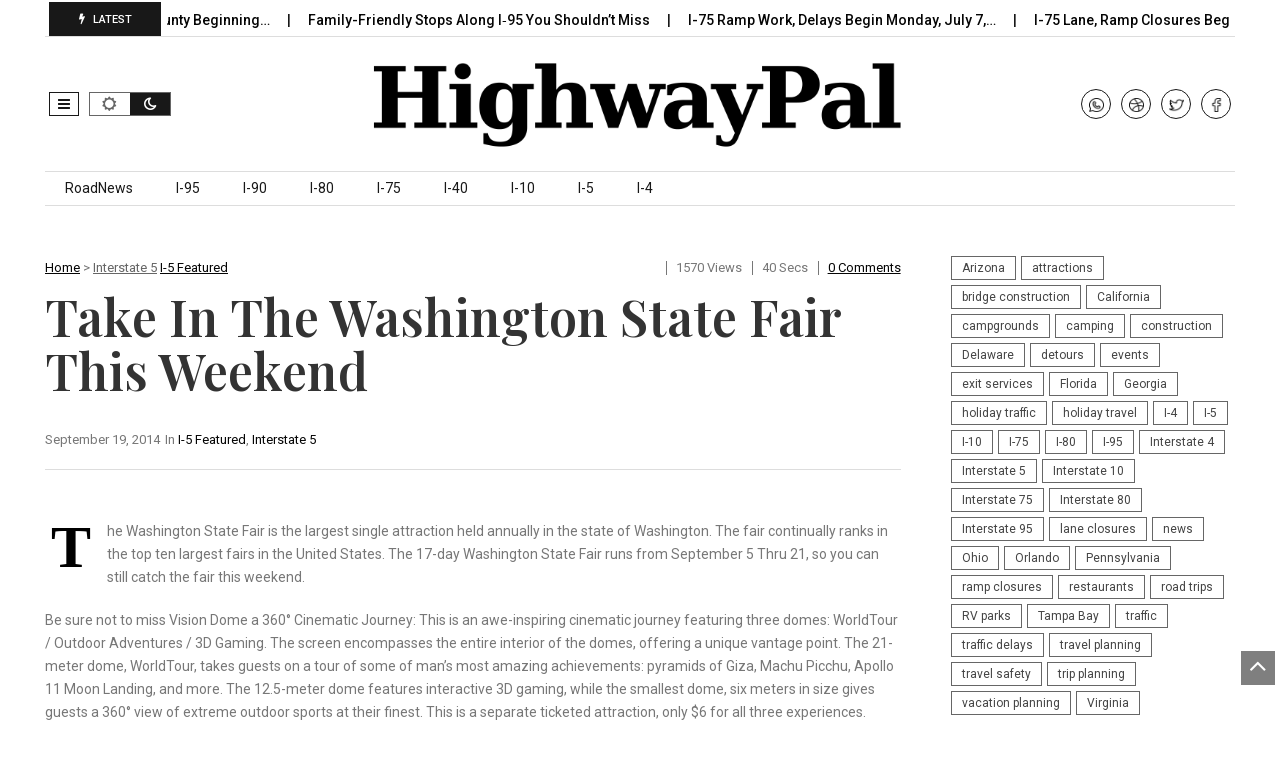

--- FILE ---
content_type: text/html; charset=UTF-8
request_url: https://highwaypal.com/i5/i5-featured/take-in-the-washington-state-fair-this-weekend/
body_size: 14575
content:
<!DOCTYPE html>
<!--[if IE 7]>
<html class="ie ie7" lang="en-US" prefix="og: https://ogp.me/ns#">
<![endif]-->
<!--[if IE 8]>
<html class="ie ie8" lang="en-US" prefix="og: https://ogp.me/ns#">
<![endif]-->
<!--[if !(IE 7) | !(IE 8)  ]><!-->
<html lang="en-US" prefix="og: https://ogp.me/ns#">
<!--<![endif]-->
<head>
<meta charset="UTF-8">
<meta name="viewport" content="width=device-width, initial-scale=1, shrink-to-fit=no">
<link rel="profile" href="https://gmpg.org/xfn/11">
<link rel="pingback" href="https://highwaypal.com/xmlrpc.php" />
<!--[if lt IE 9]>
<script src="<img src="https://highwaypal.com/wp-content/themes/javapaper">/js/html5.js" ></script>
<![endif]-->
<link rel="shortcut icon" href="			https://highwaypal.com/wp-content/uploads/2024/12/500x500-highwaypal.png			" />

<!-- Search Engine Optimization by Rank Math PRO - https://rankmath.com/ -->
<title>Take in the Washington State Fair This Weekend | HighwayPal</title>
<meta name="description" content="We aggregate road travel information from some of the most popular websites on the Internet and bring them to you in an easy, travel-ready format."/>
<meta name="robots" content="follow, index, max-snippet:-1, max-video-preview:-1, max-image-preview:large"/>
<link rel="canonical" href="https://highwaypal.com/i5/i5-featured/take-in-the-washington-state-fair-this-weekend/" />
<meta property="og:locale" content="en_US" />
<meta property="og:type" content="article" />
<meta property="og:title" content="Take in the Washington State Fair This Weekend | HighwayPal" />
<meta property="og:description" content="We aggregate road travel information from some of the most popular websites on the Internet and bring them to you in an easy, travel-ready format." />
<meta property="og:url" content="https://highwaypal.com/i5/i5-featured/take-in-the-washington-state-fair-this-weekend/" />
<meta property="og:site_name" content="HighwayPal" />
<meta property="article:publisher" content="https://www.facebook.com/highwaypal/" />
<meta property="article:tag" content="attractions" />
<meta property="article:tag" content="I-5" />
<meta property="article:section" content="I-5 Featured" />
<meta property="og:updated_time" content="2021-12-19T19:25:51+00:00" />
<meta property="article:published_time" content="2014-09-19T14:44:00+00:00" />
<meta property="article:modified_time" content="2021-12-19T19:25:51+00:00" />
<meta name="twitter:card" content="summary_large_image" />
<meta name="twitter:title" content="Take in the Washington State Fair This Weekend | HighwayPal" />
<meta name="twitter:description" content="We aggregate road travel information from some of the most popular websites on the Internet and bring them to you in an easy, travel-ready format." />
<meta name="twitter:site" content="@HighwayPal" />
<meta name="twitter:creator" content="@HighwayPal" />
<meta name="twitter:label1" content="Written by" />
<meta name="twitter:data1" content="HighwayPal" />
<meta name="twitter:label2" content="Time to read" />
<meta name="twitter:data2" content="1 minute" />
<script type="application/ld+json" class="rank-math-schema-pro">{"@context":"https://schema.org","@graph":[{"@type":"Organization","@id":"https://highwaypal.com/#organization","name":"Starsystems/USAStar","url":"https://highwaypal.com","sameAs":["https://www.facebook.com/highwaypal/","https://twitter.com/HighwayPal"],"logo":{"@type":"ImageObject","@id":"https://highwaypal.com/#logo","url":"https://highwaypal.com/wp-content/uploads/2021/11/cropped-350x80-logo.png","contentUrl":"https://highwaypal.com/wp-content/uploads/2021/11/cropped-350x80-logo.png","caption":"Starsystems/USAStar","inLanguage":"en-US","width":"350","height":"80"}},{"@type":"WebSite","@id":"https://highwaypal.com/#website","url":"https://highwaypal.com","name":"Starsystems/USAStar","publisher":{"@id":"https://highwaypal.com/#organization"},"inLanguage":"en-US"},{"@type":"BreadcrumbList","@id":"https://highwaypal.com/i5/i5-featured/take-in-the-washington-state-fair-this-weekend/#breadcrumb","itemListElement":[{"@type":"ListItem","position":"1","item":{"@id":"https://highwaypal.com","name":"Home"}},{"@type":"ListItem","position":"2","item":{"@id":"https://highwaypal.com/i5/i5-featured/take-in-the-washington-state-fair-this-weekend/","name":"Take in the Washington State Fair This Weekend"}}]},{"@type":"WebPage","@id":"https://highwaypal.com/i5/i5-featured/take-in-the-washington-state-fair-this-weekend/#webpage","url":"https://highwaypal.com/i5/i5-featured/take-in-the-washington-state-fair-this-weekend/","name":"Take in the Washington State Fair This Weekend | HighwayPal","datePublished":"2014-09-19T14:44:00+00:00","dateModified":"2021-12-19T19:25:51+00:00","isPartOf":{"@id":"https://highwaypal.com/#website"},"inLanguage":"en-US","breadcrumb":{"@id":"https://highwaypal.com/i5/i5-featured/take-in-the-washington-state-fair-this-weekend/#breadcrumb"}},{"@type":"Person","@id":"https://highwaypal.com/author/highwaypal/","name":"HighwayPal","url":"https://highwaypal.com/author/highwaypal/","image":{"@type":"ImageObject","@id":"https://secure.gravatar.com/avatar/1c0d07e5c6cdc2054eef9cc55649c10567b7df2b790daf14a87c29585148999c?s=96&amp;d=mm&amp;r=g","url":"https://secure.gravatar.com/avatar/1c0d07e5c6cdc2054eef9cc55649c10567b7df2b790daf14a87c29585148999c?s=96&amp;d=mm&amp;r=g","caption":"HighwayPal","inLanguage":"en-US"},"worksFor":{"@id":"https://highwaypal.com/#organization"}},{"@type":"Article","headline":"Take in the Washington State Fair This Weekend | HighwayPal","datePublished":"2014-09-19T14:44:00+00:00","dateModified":"2021-12-19T19:25:51+00:00","author":{"@id":"https://highwaypal.com/author/highwaypal/","name":"HighwayPal"},"publisher":{"@id":"https://highwaypal.com/#organization"},"description":"We aggregate road travel information from some of the most popular websites on the Internet and bring them to you in an easy, travel-ready format.","name":"Take in the Washington State Fair This Weekend | HighwayPal","@id":"https://highwaypal.com/i5/i5-featured/take-in-the-washington-state-fair-this-weekend/#richSnippet","isPartOf":{"@id":"https://highwaypal.com/i5/i5-featured/take-in-the-washington-state-fair-this-weekend/#webpage"},"inLanguage":"en-US","mainEntityOfPage":{"@id":"https://highwaypal.com/i5/i5-featured/take-in-the-washington-state-fair-this-weekend/#webpage"}}]}</script>
<!-- /Rank Math WordPress SEO plugin -->

<link rel='dns-prefetch' href='//fonts.googleapis.com' />
<link rel='preconnect' href='https://fonts.gstatic.com' crossorigin />
<link rel="alternate" type="application/rss+xml" title="HighwayPal &raquo; Feed" href="https://highwaypal.com/feed/" />
<link rel="alternate" type="application/rss+xml" title="HighwayPal &raquo; Comments Feed" href="https://highwaypal.com/comments/feed/" />
<link rel="alternate" title="oEmbed (JSON)" type="application/json+oembed" href="https://highwaypal.com/wp-json/oembed/1.0/embed?url=https%3A%2F%2Fhighwaypal.com%2Fi5%2Fi5-featured%2Ftake-in-the-washington-state-fair-this-weekend%2F" />
<link rel="alternate" title="oEmbed (XML)" type="text/xml+oembed" href="https://highwaypal.com/wp-json/oembed/1.0/embed?url=https%3A%2F%2Fhighwaypal.com%2Fi5%2Fi5-featured%2Ftake-in-the-washington-state-fair-this-weekend%2F&#038;format=xml" />
<style id='wp-img-auto-sizes-contain-inline-css' type='text/css'>
img:is([sizes=auto i],[sizes^="auto," i]){contain-intrinsic-size:3000px 1500px}
/*# sourceURL=wp-img-auto-sizes-contain-inline-css */
</style>
<style id='wp-emoji-styles-inline-css' type='text/css'>

	img.wp-smiley, img.emoji {
		display: inline !important;
		border: none !important;
		box-shadow: none !important;
		height: 1em !important;
		width: 1em !important;
		margin: 0 0.07em !important;
		vertical-align: -0.1em !important;
		background: none !important;
		padding: 0 !important;
	}
/*# sourceURL=wp-emoji-styles-inline-css */
</style>
<link rel='stylesheet' id='wp-block-library-css' href='https://highwaypal.com/wp-includes/css/dist/block-library/style.min.css?ver=6.9' type='text/css' media='all' />
<style id='wp-block-library-theme-inline-css' type='text/css'>
.wp-block-audio :where(figcaption){color:#555;font-size:13px;text-align:center}.is-dark-theme .wp-block-audio :where(figcaption){color:#ffffffa6}.wp-block-audio{margin:0 0 1em}.wp-block-code{border:1px solid #ccc;border-radius:4px;font-family:Menlo,Consolas,monaco,monospace;padding:.8em 1em}.wp-block-embed :where(figcaption){color:#555;font-size:13px;text-align:center}.is-dark-theme .wp-block-embed :where(figcaption){color:#ffffffa6}.wp-block-embed{margin:0 0 1em}.blocks-gallery-caption{color:#555;font-size:13px;text-align:center}.is-dark-theme .blocks-gallery-caption{color:#ffffffa6}:root :where(.wp-block-image figcaption){color:#555;font-size:13px;text-align:center}.is-dark-theme :root :where(.wp-block-image figcaption){color:#ffffffa6}.wp-block-image{margin:0 0 1em}.wp-block-pullquote{border-bottom:4px solid;border-top:4px solid;color:currentColor;margin-bottom:1.75em}.wp-block-pullquote :where(cite),.wp-block-pullquote :where(footer),.wp-block-pullquote__citation{color:currentColor;font-size:.8125em;font-style:normal;text-transform:uppercase}.wp-block-quote{border-left:.25em solid;margin:0 0 1.75em;padding-left:1em}.wp-block-quote cite,.wp-block-quote footer{color:currentColor;font-size:.8125em;font-style:normal;position:relative}.wp-block-quote:where(.has-text-align-right){border-left:none;border-right:.25em solid;padding-left:0;padding-right:1em}.wp-block-quote:where(.has-text-align-center){border:none;padding-left:0}.wp-block-quote.is-large,.wp-block-quote.is-style-large,.wp-block-quote:where(.is-style-plain){border:none}.wp-block-search .wp-block-search__label{font-weight:700}.wp-block-search__button{border:1px solid #ccc;padding:.375em .625em}:where(.wp-block-group.has-background){padding:1.25em 2.375em}.wp-block-separator.has-css-opacity{opacity:.4}.wp-block-separator{border:none;border-bottom:2px solid;margin-left:auto;margin-right:auto}.wp-block-separator.has-alpha-channel-opacity{opacity:1}.wp-block-separator:not(.is-style-wide):not(.is-style-dots){width:100px}.wp-block-separator.has-background:not(.is-style-dots){border-bottom:none;height:1px}.wp-block-separator.has-background:not(.is-style-wide):not(.is-style-dots){height:2px}.wp-block-table{margin:0 0 1em}.wp-block-table td,.wp-block-table th{word-break:normal}.wp-block-table :where(figcaption){color:#555;font-size:13px;text-align:center}.is-dark-theme .wp-block-table :where(figcaption){color:#ffffffa6}.wp-block-video :where(figcaption){color:#555;font-size:13px;text-align:center}.is-dark-theme .wp-block-video :where(figcaption){color:#ffffffa6}.wp-block-video{margin:0 0 1em}:root :where(.wp-block-template-part.has-background){margin-bottom:0;margin-top:0;padding:1.25em 2.375em}
/*# sourceURL=/wp-includes/css/dist/block-library/theme.min.css */
</style>
<style id='classic-theme-styles-inline-css' type='text/css'>
/*! This file is auto-generated */
.wp-block-button__link{color:#fff;background-color:#32373c;border-radius:9999px;box-shadow:none;text-decoration:none;padding:calc(.667em + 2px) calc(1.333em + 2px);font-size:1.125em}.wp-block-file__button{background:#32373c;color:#fff;text-decoration:none}
/*# sourceURL=/wp-includes/css/classic-themes.min.css */
</style>
<style id='global-styles-inline-css' type='text/css'>
:root{--wp--preset--aspect-ratio--square: 1;--wp--preset--aspect-ratio--4-3: 4/3;--wp--preset--aspect-ratio--3-4: 3/4;--wp--preset--aspect-ratio--3-2: 3/2;--wp--preset--aspect-ratio--2-3: 2/3;--wp--preset--aspect-ratio--16-9: 16/9;--wp--preset--aspect-ratio--9-16: 9/16;--wp--preset--color--black: #000000;--wp--preset--color--cyan-bluish-gray: #abb8c3;--wp--preset--color--white: #ffffff;--wp--preset--color--pale-pink: #f78da7;--wp--preset--color--vivid-red: #cf2e2e;--wp--preset--color--luminous-vivid-orange: #ff6900;--wp--preset--color--luminous-vivid-amber: #fcb900;--wp--preset--color--light-green-cyan: #7bdcb5;--wp--preset--color--vivid-green-cyan: #00d084;--wp--preset--color--pale-cyan-blue: #8ed1fc;--wp--preset--color--vivid-cyan-blue: #0693e3;--wp--preset--color--vivid-purple: #9b51e0;--wp--preset--gradient--vivid-cyan-blue-to-vivid-purple: linear-gradient(135deg,rgb(6,147,227) 0%,rgb(155,81,224) 100%);--wp--preset--gradient--light-green-cyan-to-vivid-green-cyan: linear-gradient(135deg,rgb(122,220,180) 0%,rgb(0,208,130) 100%);--wp--preset--gradient--luminous-vivid-amber-to-luminous-vivid-orange: linear-gradient(135deg,rgb(252,185,0) 0%,rgb(255,105,0) 100%);--wp--preset--gradient--luminous-vivid-orange-to-vivid-red: linear-gradient(135deg,rgb(255,105,0) 0%,rgb(207,46,46) 100%);--wp--preset--gradient--very-light-gray-to-cyan-bluish-gray: linear-gradient(135deg,rgb(238,238,238) 0%,rgb(169,184,195) 100%);--wp--preset--gradient--cool-to-warm-spectrum: linear-gradient(135deg,rgb(74,234,220) 0%,rgb(151,120,209) 20%,rgb(207,42,186) 40%,rgb(238,44,130) 60%,rgb(251,105,98) 80%,rgb(254,248,76) 100%);--wp--preset--gradient--blush-light-purple: linear-gradient(135deg,rgb(255,206,236) 0%,rgb(152,150,240) 100%);--wp--preset--gradient--blush-bordeaux: linear-gradient(135deg,rgb(254,205,165) 0%,rgb(254,45,45) 50%,rgb(107,0,62) 100%);--wp--preset--gradient--luminous-dusk: linear-gradient(135deg,rgb(255,203,112) 0%,rgb(199,81,192) 50%,rgb(65,88,208) 100%);--wp--preset--gradient--pale-ocean: linear-gradient(135deg,rgb(255,245,203) 0%,rgb(182,227,212) 50%,rgb(51,167,181) 100%);--wp--preset--gradient--electric-grass: linear-gradient(135deg,rgb(202,248,128) 0%,rgb(113,206,126) 100%);--wp--preset--gradient--midnight: linear-gradient(135deg,rgb(2,3,129) 0%,rgb(40,116,252) 100%);--wp--preset--font-size--small: 13px;--wp--preset--font-size--medium: 20px;--wp--preset--font-size--large: 36px;--wp--preset--font-size--x-large: 42px;--wp--preset--spacing--20: 0.44rem;--wp--preset--spacing--30: 0.67rem;--wp--preset--spacing--40: 1rem;--wp--preset--spacing--50: 1.5rem;--wp--preset--spacing--60: 2.25rem;--wp--preset--spacing--70: 3.38rem;--wp--preset--spacing--80: 5.06rem;--wp--preset--shadow--natural: 6px 6px 9px rgba(0, 0, 0, 0.2);--wp--preset--shadow--deep: 12px 12px 50px rgba(0, 0, 0, 0.4);--wp--preset--shadow--sharp: 6px 6px 0px rgba(0, 0, 0, 0.2);--wp--preset--shadow--outlined: 6px 6px 0px -3px rgb(255, 255, 255), 6px 6px rgb(0, 0, 0);--wp--preset--shadow--crisp: 6px 6px 0px rgb(0, 0, 0);}:where(.is-layout-flex){gap: 0.5em;}:where(.is-layout-grid){gap: 0.5em;}body .is-layout-flex{display: flex;}.is-layout-flex{flex-wrap: wrap;align-items: center;}.is-layout-flex > :is(*, div){margin: 0;}body .is-layout-grid{display: grid;}.is-layout-grid > :is(*, div){margin: 0;}:where(.wp-block-columns.is-layout-flex){gap: 2em;}:where(.wp-block-columns.is-layout-grid){gap: 2em;}:where(.wp-block-post-template.is-layout-flex){gap: 1.25em;}:where(.wp-block-post-template.is-layout-grid){gap: 1.25em;}.has-black-color{color: var(--wp--preset--color--black) !important;}.has-cyan-bluish-gray-color{color: var(--wp--preset--color--cyan-bluish-gray) !important;}.has-white-color{color: var(--wp--preset--color--white) !important;}.has-pale-pink-color{color: var(--wp--preset--color--pale-pink) !important;}.has-vivid-red-color{color: var(--wp--preset--color--vivid-red) !important;}.has-luminous-vivid-orange-color{color: var(--wp--preset--color--luminous-vivid-orange) !important;}.has-luminous-vivid-amber-color{color: var(--wp--preset--color--luminous-vivid-amber) !important;}.has-light-green-cyan-color{color: var(--wp--preset--color--light-green-cyan) !important;}.has-vivid-green-cyan-color{color: var(--wp--preset--color--vivid-green-cyan) !important;}.has-pale-cyan-blue-color{color: var(--wp--preset--color--pale-cyan-blue) !important;}.has-vivid-cyan-blue-color{color: var(--wp--preset--color--vivid-cyan-blue) !important;}.has-vivid-purple-color{color: var(--wp--preset--color--vivid-purple) !important;}.has-black-background-color{background-color: var(--wp--preset--color--black) !important;}.has-cyan-bluish-gray-background-color{background-color: var(--wp--preset--color--cyan-bluish-gray) !important;}.has-white-background-color{background-color: var(--wp--preset--color--white) !important;}.has-pale-pink-background-color{background-color: var(--wp--preset--color--pale-pink) !important;}.has-vivid-red-background-color{background-color: var(--wp--preset--color--vivid-red) !important;}.has-luminous-vivid-orange-background-color{background-color: var(--wp--preset--color--luminous-vivid-orange) !important;}.has-luminous-vivid-amber-background-color{background-color: var(--wp--preset--color--luminous-vivid-amber) !important;}.has-light-green-cyan-background-color{background-color: var(--wp--preset--color--light-green-cyan) !important;}.has-vivid-green-cyan-background-color{background-color: var(--wp--preset--color--vivid-green-cyan) !important;}.has-pale-cyan-blue-background-color{background-color: var(--wp--preset--color--pale-cyan-blue) !important;}.has-vivid-cyan-blue-background-color{background-color: var(--wp--preset--color--vivid-cyan-blue) !important;}.has-vivid-purple-background-color{background-color: var(--wp--preset--color--vivid-purple) !important;}.has-black-border-color{border-color: var(--wp--preset--color--black) !important;}.has-cyan-bluish-gray-border-color{border-color: var(--wp--preset--color--cyan-bluish-gray) !important;}.has-white-border-color{border-color: var(--wp--preset--color--white) !important;}.has-pale-pink-border-color{border-color: var(--wp--preset--color--pale-pink) !important;}.has-vivid-red-border-color{border-color: var(--wp--preset--color--vivid-red) !important;}.has-luminous-vivid-orange-border-color{border-color: var(--wp--preset--color--luminous-vivid-orange) !important;}.has-luminous-vivid-amber-border-color{border-color: var(--wp--preset--color--luminous-vivid-amber) !important;}.has-light-green-cyan-border-color{border-color: var(--wp--preset--color--light-green-cyan) !important;}.has-vivid-green-cyan-border-color{border-color: var(--wp--preset--color--vivid-green-cyan) !important;}.has-pale-cyan-blue-border-color{border-color: var(--wp--preset--color--pale-cyan-blue) !important;}.has-vivid-cyan-blue-border-color{border-color: var(--wp--preset--color--vivid-cyan-blue) !important;}.has-vivid-purple-border-color{border-color: var(--wp--preset--color--vivid-purple) !important;}.has-vivid-cyan-blue-to-vivid-purple-gradient-background{background: var(--wp--preset--gradient--vivid-cyan-blue-to-vivid-purple) !important;}.has-light-green-cyan-to-vivid-green-cyan-gradient-background{background: var(--wp--preset--gradient--light-green-cyan-to-vivid-green-cyan) !important;}.has-luminous-vivid-amber-to-luminous-vivid-orange-gradient-background{background: var(--wp--preset--gradient--luminous-vivid-amber-to-luminous-vivid-orange) !important;}.has-luminous-vivid-orange-to-vivid-red-gradient-background{background: var(--wp--preset--gradient--luminous-vivid-orange-to-vivid-red) !important;}.has-very-light-gray-to-cyan-bluish-gray-gradient-background{background: var(--wp--preset--gradient--very-light-gray-to-cyan-bluish-gray) !important;}.has-cool-to-warm-spectrum-gradient-background{background: var(--wp--preset--gradient--cool-to-warm-spectrum) !important;}.has-blush-light-purple-gradient-background{background: var(--wp--preset--gradient--blush-light-purple) !important;}.has-blush-bordeaux-gradient-background{background: var(--wp--preset--gradient--blush-bordeaux) !important;}.has-luminous-dusk-gradient-background{background: var(--wp--preset--gradient--luminous-dusk) !important;}.has-pale-ocean-gradient-background{background: var(--wp--preset--gradient--pale-ocean) !important;}.has-electric-grass-gradient-background{background: var(--wp--preset--gradient--electric-grass) !important;}.has-midnight-gradient-background{background: var(--wp--preset--gradient--midnight) !important;}.has-small-font-size{font-size: var(--wp--preset--font-size--small) !important;}.has-medium-font-size{font-size: var(--wp--preset--font-size--medium) !important;}.has-large-font-size{font-size: var(--wp--preset--font-size--large) !important;}.has-x-large-font-size{font-size: var(--wp--preset--font-size--x-large) !important;}
:where(.wp-block-post-template.is-layout-flex){gap: 1.25em;}:where(.wp-block-post-template.is-layout-grid){gap: 1.25em;}
:where(.wp-block-term-template.is-layout-flex){gap: 1.25em;}:where(.wp-block-term-template.is-layout-grid){gap: 1.25em;}
:where(.wp-block-columns.is-layout-flex){gap: 2em;}:where(.wp-block-columns.is-layout-grid){gap: 2em;}
:root :where(.wp-block-pullquote){font-size: 1.5em;line-height: 1.6;}
/*# sourceURL=global-styles-inline-css */
</style>
<link rel='stylesheet' id='font-awesome-css' href='https://highwaypal.com/wp-content/plugins/elementor/assets/lib/font-awesome/css/font-awesome.min.css?ver=4.7.0' type='text/css' media='all' />
<link rel='stylesheet' id='javapaper-custom-style-css' href='https://highwaypal.com/wp-content/themes/javapaper/css/bootstrap.min.css?ver=6.9' type='text/css' media='all' />
<link rel='stylesheet' id='javapaper-style-css' href='https://highwaypal.com/wp-content/themes/javapaper/style.css?ver=1.7.8' type='text/css' media='all' />
<link rel='stylesheet' id='additional-style-css' href='https://highwaypal.com/wp-content/themes/javapaper/additional.css?ver=6.9' type='text/css' media='all' />
<link rel='stylesheet' id='javapaper_studio-fonts-css' href='//fonts.googleapis.com/css?family=Playfair+Display%7CRoboto%3A400%2C500%2C600%2C700%2C700italic%2C700%26subset%3Dlatin%2Clatin-ext&#038;ver=1.0.0' type='text/css' media='all' />
<link rel="preload" as="style" href="https://fonts.googleapis.com/css?family=Playfair%20Display:600,400,500&#038;display=swap&#038;ver=1735253929" /><link rel="stylesheet" href="https://fonts.googleapis.com/css?family=Playfair%20Display:600,400,500&#038;display=swap&#038;ver=1735253929" media="print" onload="this.media='all'"><noscript><link rel="stylesheet" href="https://fonts.googleapis.com/css?family=Playfair%20Display:600,400,500&#038;display=swap&#038;ver=1735253929" /></noscript><link rel='stylesheet' id='style-css' href='https://highwaypal.com/wp-content/plugins/javapaper-widget/style.css' type='text/css' media='all' />
<script  src="https://highwaypal.com/wp-includes/js/jquery/jquery.min.js?ver=3.7.1" id="jquery-core-js"></script>
<script  src="https://highwaypal.com/wp-includes/js/jquery/jquery-migrate.min.js?ver=3.4.1" id="jquery-migrate-js"></script>
<link rel="https://api.w.org/" href="https://highwaypal.com/wp-json/" /><link rel="alternate" title="JSON" type="application/json" href="https://highwaypal.com/wp-json/wp/v2/posts/3201" /><link rel="EditURI" type="application/rsd+xml" title="RSD" href="https://highwaypal.com/xmlrpc.php?rsd" />
<meta name="generator" content="WordPress 6.9" />
<link rel='shortlink' href='https://highwaypal.com/?p=3201' />
<meta name="generator" content="Redux 4.5.10" /><meta name="generator" content="Elementor 3.34.2; features: additional_custom_breakpoints; settings: css_print_method-external, google_font-enabled, font_display-auto">
			<style>
				.e-con.e-parent:nth-of-type(n+4):not(.e-lazyloaded):not(.e-no-lazyload),
				.e-con.e-parent:nth-of-type(n+4):not(.e-lazyloaded):not(.e-no-lazyload) * {
					background-image: none !important;
				}
				@media screen and (max-height: 1024px) {
					.e-con.e-parent:nth-of-type(n+3):not(.e-lazyloaded):not(.e-no-lazyload),
					.e-con.e-parent:nth-of-type(n+3):not(.e-lazyloaded):not(.e-no-lazyload) * {
						background-image: none !important;
					}
				}
				@media screen and (max-height: 640px) {
					.e-con.e-parent:nth-of-type(n+2):not(.e-lazyloaded):not(.e-no-lazyload),
					.e-con.e-parent:nth-of-type(n+2):not(.e-lazyloaded):not(.e-no-lazyload) * {
						background-image: none !important;
					}
				}
			</style>
			<style id="redux_demo-dynamic-css" title="dynamic-css" class="redux-options-output">.javapaperlogo h1, h1.javapaperlogo{font-family:'Bookman Old Style', serif;line-height:56px;font-weight:normal;font-style:normal;font-size:48px;}.footer-wrapinside, .footer7-subtitle2{background-color:#070707;}.footer-wrapinside, .footer7-subwrapper{border-top:1px solid #151515;border-bottom:1px solid #151515;}.footer-topinside .widget-title,.footer-topinside aside.widget, .footer h3.widgettitle,.footer-payment2,.footer7-subtitle2,.footer7-subtitle2 h2,
.dark .footer-topinside .widget-title, .dark .footer-topinside aside.widget,.dark .footer h3.widgettitle, .dark .footer-payment2, .dark .footer7-subtitle2, .dark .footer7-subtitle2 h2				
				{color:#cccccc;}.footer-topinside aside.widget a, .footer-widgetinside a:link, .footer-widgetinside a:visited	{color:#ffffff;}.footer-topinside aside.widget a:hover,.footer-widgetinside a:hover{color:#cccccc;}.footer-bottom-wrapper{background-color:#000000;}.footer-bottom-wrapper, .site-wordpress{color:#ffffff;}.footer-bottom-wrapper .javapaper-nav li a{color:#ffffff;}.footer-bottom-wrapper a:hover{color:#cccccc;}.entry-header .entry-title, .entry-content h1, h1{font-family:"Playfair Display";text-transform:capitalize;line-height:54px;font-weight:600;font-style:normal;font-size:50px;}.entry-content h2, h2{font-family:"Playfair Display";text-transform:capitalize;line-height:30px;font-weight:400;font-style:normal;font-size:24px;}.entry-content h3, h3{font-family:"Playfair Display";text-transform:capitalize;line-height:26px;font-weight:400;font-style:normal;font-size:22px;}.entry-content h4, h4{font-family:"Playfair Display";text-transform:capitalize;line-height:24px;font-weight:400;font-style:normal;font-size:20px;}.entry-content h5, h5, h5 a{font-family:"Playfair Display";text-transform:capitalize;line-height:24px;font-weight:500;font-style:normal;font-size:16px;}.entry-content h6, h6{font-family:"Playfair Display";text-transform:capitalize;line-height:22px;font-weight:500;font-style:normal;font-size:16px;}.widget-title{font-family:"Playfair Display";text-transform:capitalize;line-height:20px;font-weight:600;font-style:normal;font-size:16px;}</style></head>
<body>
<div class="wrapper-header">
  <header id="masthead" class="site-header" role="banner">
    <div class="header-top show">
      <div class="header-topinside">
        <div class="row align-items-center">
          <div class="col-md-12">
            <div class="simple-marquee-container">
              <div class="marquee-wrapper">
                <div class="marquee-sibling">
                   LATEST                 </div>
              </div>
              <div class="marquee">
                <ul class="marquee-content-items">
                        <!-- START LOOP -->

            <li> <a class="entry-title" href="https://highwaypal.com/roadnews/i-95-shoulder-lane-closure-in-sumter-county-beginning-july-8/"> I-95 Shoulder, Lane Closure in Sumter County Beginning&hellip; </a> </li>
            <li> <a class="entry-title" href="https://highwaypal.com/roadnews/family-friendly-stops-along-i%e2%80%9195-you-shouldnt-miss/"> Family-Friendly Stops Along I‑95 You Shouldn’t Miss </a> </li>
            <li> <a class="entry-title" href="https://highwaypal.com/roadnews/i-75-ramp-work-delays-begin-monday-july-7-in-grant-county/"> I-75 Ramp Work, Delays Begin Monday, July 7,&hellip; </a> </li>
            <li> <a class="entry-title" href="https://highwaypal.com/roadnews/i-75-lane-ramp-closures-begin-july-7-in-genesee-county/"> I-75 Lane, Ramp Closures Begin July 7 in&hellip; </a> </li>
            <li> <a class="entry-title" href="https://highwaypal.com/roadnews/arizona-dot-begins-i-10-widening-project-in-tucson/"> Arizona DOT Begins I-10 Widening Project in Tucson </a> </li>
                            </ul>
              </div>
            </div>
          </div>
        </div>
      </div>
    </div>
    <div class="header-middle">
      <div class="header-middleinside">
        <div class="header6-top">
          <div class="row align-items-center">
            <div class="col-md-3">
              <!-- open Sidebar1 menu -->
              <a class="btn btn-customized open-menu" href="#" role="button"> </a>
              <div class="switch">
                <input class="switch__input" type="checkbox" id="themeSwitch"/>
                <label aria-hidden="true" class="switch__label" for="themeSwitch"> </label>
                <div aria-hidden="true" class="switch__marker"></div>
              </div>
            </div>
            <div class="col-md-6 mainheader">
              <div class="javapaperlogo">
                                <a href="https://highwaypal.com/"> <img alt="HighwayPal" src="https://highwaypal.com/wp-content/uploads/2024/12/767x128-logo.png"></a>
                              </div>
            </div>
            <div class="col-md-3">
                                          <div class="sosmed"> <a href="https://www.facebook.com/envato/"> <img src="https://highwaypal.com/wp-content/uploads/2022/03/facebook.png" data-toggle="tooltip" data-placement="bottom" title="Facebook" class="tip-bottom" alt="socmed"> </a> </div>
                                          <div class="sosmed"> <a href="https://twitter.com/envatomarket?lang=en"> <img src="https://highwaypal.com/wp-content/uploads/2022/03/twitte.png" data-toggle="tooltip" data-placement="bottom" title="Twitter" class="tip-bottom" alt="socmed"> </a> </div>
                                          <div class="sosmed"> <a href="https://dribbble.com/envato"> <img src="https://highwaypal.com/wp-content/uploads/2022/03/dribble.png" data-toggle="tooltip" data-placement="bottom" title="Dribble" class="tip-bottom" alt="socmed"> </a> </div>
                                          <div class="sosmed"> <a href="https://wa.me/15551234567"> <img src="https://highwaypal.com/wp-content/uploads/2022/03/whatsapp.png" data-toggle="tooltip" data-placement="bottom" title="Call Us" class="tip-bottom" alt="socmed"> </a> </div>
                                                                    </div>
          </div>
        </div>
      </div>
    </div>
    <div class="header-bottom">
      <div class="mainnav-navwrapperboxed">
        <div class="nav-mainwrapper">
          <div class="mainnav-inside">
            <div class="nav-main">
              <nav id="site-navigation" class="javapaper-nav" role="navigation"> <a class="assistive-text" href="#main" title="Skip to content">
                Skip to content                </a>
                <ul id="menu-top" class="nav-menu"><li id="menu-item-3080176" class="menu-item menu-item-type-taxonomy menu-item-object-category menu-item-3080176"><a href="https://highwaypal.com/category/roadnews/">RoadNews</a></li>
<li id="menu-item-3080177" class="menu-item menu-item-type-taxonomy menu-item-object-category menu-item-3080177"><a href="https://highwaypal.com/category/i95/">I-95</a></li>
<li id="menu-item-3084091" class="menu-item menu-item-type-taxonomy menu-item-object-category menu-item-3084091"><a href="https://highwaypal.com/category/i90/">I-90</a></li>
<li id="menu-item-3084087" class="menu-item menu-item-type-taxonomy menu-item-object-category menu-item-3084087"><a href="https://highwaypal.com/category/i80/">I-80</a></li>
<li id="menu-item-3080179" class="menu-item menu-item-type-taxonomy menu-item-object-category menu-item-3080179"><a href="https://highwaypal.com/category/i75/">I-75</a></li>
<li id="menu-item-3084090" class="menu-item menu-item-type-taxonomy menu-item-object-category menu-item-3084090"><a href="https://highwaypal.com/category/i40/">I-40</a></li>
<li id="menu-item-3080181" class="menu-item menu-item-type-taxonomy menu-item-object-category menu-item-3080181"><a href="https://highwaypal.com/category/i10/">I-10</a></li>
<li id="menu-item-3080178" class="menu-item menu-item-type-taxonomy menu-item-object-category current-post-ancestor current-menu-parent current-post-parent menu-item-3080178"><a href="https://highwaypal.com/category/i5/">I-5</a></li>
<li id="menu-item-3080180" class="menu-item menu-item-type-taxonomy menu-item-object-category menu-item-3080180"><a href="https://highwaypal.com/category/i4/">I-4</a></li>
</ul>              </nav>
              <!-- #site-navigation -->
            </div>
          </div>
        </div>
      </div>
    </div>
  </header>
  <!-- Sidebar1 -->
  <div class="Sidebar1">
    <!-- close Sidebar1 menu -->
    <div class="dismiss"> </div>
    <div class="logo">
      <div class="javapaperlogo">
                <a href="https://highwaypal.com/"> <img alt="HighwayPal" src="			  https://highwaypal.com/wp-content/uploads/2024/12/767x128-logo.png			  "> </a>
              </div>
    </div>
    <div class="sidebar1-insidewrapper">
            <div class="widget-area" role="complementary">
        <aside id="module4_widget-1" class="widget Module4_Widget"><p class="widget-title">AUTHOR</p>
		<div class="javawidget-inside">	
			 <div class="col-md-4 thumbw1">
				<a href="https://highwaypal.com/author/administrator/"><img alt='' src='https://secure.gravatar.com/avatar/b39732912711cc62dc87e0b5d0307cce396b6d760951543b48a3084de89c18fa?s=255&#038;d=mm&#038;r=g' srcset='https://secure.gravatar.com/avatar/b39732912711cc62dc87e0b5d0307cce396b6d760951543b48a3084de89c18fa?s=510&#038;d=mm&#038;r=g 2x' class='avatar avatar-255 photo' height='255' width='255' decoding='async'/></a>
		</div>
			 <div class="col-md-8 titlew1">
					<div class="javawidget-title"> 					<h5><a href="https://highwaypal.com/author/administrator/"> admin </a></h5>
				</div>
			
		

		</div>	
		</div>	
		<div class="javawidget-inside">	
			 <div class="col-md-4 thumbw1">
				<a href="https://highwaypal.com/author/highwaypal/"><img alt='' src='https://secure.gravatar.com/avatar/1c0d07e5c6cdc2054eef9cc55649c10567b7df2b790daf14a87c29585148999c?s=255&#038;d=mm&#038;r=g' srcset='https://secure.gravatar.com/avatar/1c0d07e5c6cdc2054eef9cc55649c10567b7df2b790daf14a87c29585148999c?s=510&#038;d=mm&#038;r=g 2x' class='avatar avatar-255 photo' height='255' width='255' decoding='async'/></a>
		</div>
			 <div class="col-md-8 titlew1">
					<div class="javawidget-title"> 					<h5><a href="https://highwaypal.com/author/highwaypal/"> HighwayPal </a></h5>
				</div>
			
		

		</div>	
		</div>	
	</aside><aside id="text-13" class="widget widget_text"><p class="widget-title">TODAY SHOW</p>			<div class="textwidget"><p><img decoding="async" class="aligncenter size-medium wp-image-79969" src="https://tothetheme.com/newsmonster/wp-content/uploads/2011/03/nman-300x146.jpg" alt="" width="300" height="146" srcset="https://highwaypal.com/wp-content/uploads/2011/03/nman-300x146.jpg 300w, https://highwaypal.com/wp-content/uploads/2011/03/nman-768x375.jpg 768w, https://highwaypal.com/wp-content/uploads/2011/03/nman-980x479.jpg 980w, https://highwaypal.com/wp-content/uploads/2011/03/nman.jpg 1024w" sizes="(max-width: 300px) 100vw, 300px" /><br />
Reprehenderit organic dreamcatcher, mollit quis forage fanny pack mcsweeney’s 3 wolf moon et. Incididunt sint swag wayfarers stumptown magna.</p>
</div>
		</aside><aside id="text-14" class="widget widget_text">			<div class="textwidget"><hr>
</div>
		</aside>      </div>
      <!-- #secondary -->
          </div>
  </div>
  <!-- End Sidebar1 -->
  <div class="overlay"></div>
  <!-- Dark overlay -->
</div>
<div class="wrapper-body ">
<div id="main" class="wrapper"> </div>
<div class="single2-wrapper">
    <div id="primary" class="site-content right">
    <div id="content" role="main">
      <article id="post-3201" class="post-3201 post type-post status-publish format-standard has-post-thumbnail hentry category-i5-featured category-i5 tag-attractions-2 tag-i-5">
    <header class="entry-header">
    <div class="category1-time">
	<div class="crumbs"><a href="https://highwaypal.com/">Home</a>  >  <a href="https://highwaypal.com/category/i5/">Interstate 5</a>  <a href="https://highwaypal.com/category/i5/i5-featured/">I-5 Featured</a>  </div>      <div class="module9-view"> 
	<span class="view2">   1570 views</span>
    	<span class="readtime">40 secs</span>	  
	  <span class="subcomment-singlepost"> <a class="link-comments" href="https://highwaypal.com/i5/i5-featured/take-in-the-washington-state-fair-this-weekend/#respond">
		 0 		 comments        </a> </span> </div>
    </div>
        <h1 class="entry-title">
      Take in the Washington State Fair This Weekend    </h1>
        <div class="below-title-meta">
      <div class="submeta-singlepost">
	  In        <a href="https://highwaypal.com/category/i5/i5-featured/" rel="category tag">I-5 Featured</a>, <a href="https://highwaypal.com/category/i5/" rel="category tag">Interstate 5</a>        <div class="subdate-singlepost">  September 19, 2014  </div>
      </div>
      <div class="adt-comment">
        <div class="features-onsinglepost">
                  </div>
      </div>
    </div>
    <!-- below title meta end -->
  </header>
  <!-- .entry-header -->

    <div class="entry-content">
  <div class="feature-postimg"> 
  </div>
  				
    <p>The Washington State Fair is the largest single attraction held annually in the state of Washington. The fair continually ranks in the top ten largest fairs in the United States. The 17-day Washington State Fair runs from September 5 Thru 21, so you can still catch the fair this weekend.</p>
<p>Be sure not to miss Vision Dome a 360° Cinematic Journey: This is an awe-inspiring cinematic journey featuring three domes: WorldTour / Outdoor Adventures / 3D Gaming. The screen encompasses the entire interior of the domes, offering a unique vantage point. The 21-meter dome, WorldTour, takes guests on a tour of some of man&#8217;s most amazing achievements: pyramids of Giza, Machu Picchu, Apollo 11 Moon Landing, and more. The 12.5-meter dome features interactive 3D gaming, while the smallest dome, six meters in size gives guests a 360° view of extreme outdoor sports at their finest. This is a separate ticketed attraction, only $6 for all three experiences. Children under 36” are free with a paying adult.</p>
<p>The Washington State Fair is located in Puyallup, I-5 northbound from Exit 127 to WA Route 512 east, or I-5 southbound from Exit 142 to WA Route 161 south.</p>
<p>The post <a target="_self" rel="nofollow noopener" href="http://i5exitguide.com/take-washington-state-fair-weekend/">Take in the Washington State Fair This Weekend</a> appeared first on <a target="_self" rel="nofollow noopener" href="http://i5exitguide.com/">I-5 Exit Guide</a>.</p>
<p>From: <a href="http://i5exitguide.com/take-washington-state-fair-weekend/" target="_self" title="Take in the Washington State Fair This Weekend" rel="noopener">I-5 Attractions</a></p>
      </div>
  <!-- .entry-content -->
    </article>
  <!-- #post -->
  <footer class="entry-meta">
        <span>
    Tags: <a href="https://highwaypal.com/tag/attractions-2/" rel="tag">attractions</a>, <a href="https://highwaypal.com/tag/i-5/" rel="tag">I-5</a>    </span>
              </footer>
  <!-- .entry-meta -->      <!-- .nav-single -->	  
      <nav class="nav-single">
        <div class="assistive-text">
          Post navigation        </div>
        <span class="nav-previous">
        <a href="https://highwaypal.com/i4/i4-featured/how-i-4-express-lanes-will-keep-traffic-moving-2/" rel="prev"><span class="meta-nav">&larr;</span> How I-4 Express Lanes Will Keep Traffic Moving</a>        </span> <span class="nav-next">
        <a href="https://highwaypal.com/i10/i10-featured/make-plans-for-the-arizona-state-fair-3/" rel="next">Make Plans for the Arizona State Fair! <span class="meta-nav">&rarr;</span></a>        </span> </nav>
      <!-- author-info -->	  
      		  
      <!-- related post -->
      <div class="related-wrapper show"> 
  <div class="related-maintitle">
    <h5>
      Related Post    </h5>
  </div>
      <div class="related-subwrapper">
      <div class="related-thumb">
          <div class="related-title">
		  <h6>			  
		  <a href="https://highwaypal.com/i5/i5-featured/road-trip-the-best-of-californias-highway-1/" title="Road Trip: The Best of California’s Highway 1">
              Road Trip: The Best of California’s Highway 1            </a>			  
            </h6>
            <div class="module4-meta"> 
					
			<a href="https://highwaypal.com/author/highwaypal/" rel="author">  HighwayPal</a>
						 May, 2017   
			  </div>
          </div>
      </div>
  </div>
      <div class="related-subwrapper">
      <div class="related-thumb">
          <div class="related-title">
		  <h6>			  
		  <a href="https://highwaypal.com/i5/i5-featured/tis-the-season-for-a-holiday-roadtrip-to-monterey-county/" title="‘Tis The Season for a Holiday RoadTrip to Monterey County">
              ‘Tis The Season for a Holiday RoadTrip to Monterey County            </a>			  
            </h6>
            <div class="module4-meta"> 
					
			<a href="https://highwaypal.com/author/highwaypal/" rel="author">  HighwayPal</a>
						 November, 2016   
			  </div>
          </div>
      </div>
  </div>
      <div class="related-subwrapper">
      <div class="related-thumb">
          <div class="related-title">
		  <h6>			  
		  <a href="https://highwaypal.com/i5/i5-featured/universal-studios-hollywood-makes-google-search-top-10/" title="Universal Studios Hollywood Makes Google Search Top 10">
              Universal Studios Hollywood Makes Google Search Top 10            </a>			  
            </h6>
            <div class="module4-meta"> 
					
			<a href="https://highwaypal.com/author/highwaypal/" rel="author">  HighwayPal</a>
						 December, 2017   
			  </div>
          </div>
      </div>
  </div>
      <div class="related-subwrapper">
      <div class="related-thumb">
          <div class="related-title">
		  <h6>			  
		  <a href="https://highwaypal.com/i5/i5-featured/top-hot-spots-in-downtown-redding-california/" title="Top Hot Spots in Downtown Redding, California">
              Top Hot Spots in Downtown Redding, California            </a>			  
            </h6>
            <div class="module4-meta"> 
					
			<a href="https://highwaypal.com/author/highwaypal/" rel="author">  HighwayPal</a>
						 November, 2016   
			  </div>
          </div>
      </div>
  </div>
    </div>
      
<div id="comments" class="comments-area">
      <!-- You can start editing here. -->
      <!-- If comments are closed. -->
  <!--p class="nocomments">Comments are closed.</p-->
      </div>
<!-- #comments .comments-area -->
          </div>
    <!-- #content -->
  </div>
  <div class="sidebar right">
    <div class="single2-widget">
        <aside id="block-16" class="widget widget_block widget_tag_cloud"><p class="wp-block-tag-cloud"><a href="https://highwaypal.com/tag/arizona/" class="tag-cloud-link tag-link-83 tag-link-position-1" style="font-size: 8.9256198347107pt;" aria-label="Arizona (121 items)">Arizona</a>
<a href="https://highwaypal.com/tag/attractions-2/" class="tag-cloud-link tag-link-93 tag-link-position-2" style="font-size: 9.7355371900826pt;" aria-label="attractions (145 items)">attractions</a>
<a href="https://highwaypal.com/tag/bridge-construction/" class="tag-cloud-link tag-link-127 tag-link-position-3" style="font-size: 11.933884297521pt;" aria-label="bridge construction (224 items)">bridge construction</a>
<a href="https://highwaypal.com/tag/california/" class="tag-cloud-link tag-link-138 tag-link-position-4" style="font-size: 10.776859504132pt;" aria-label="California (176 items)">California</a>
<a href="https://highwaypal.com/tag/campgrounds/" class="tag-cloud-link tag-link-140 tag-link-position-5" style="font-size: 12.280991735537pt;" aria-label="campgrounds (237 items)">campgrounds</a>
<a href="https://highwaypal.com/tag/camping-2/" class="tag-cloud-link tag-link-141 tag-link-position-6" style="font-size: 10.314049586777pt;" aria-label="camping (160 items)">camping</a>
<a href="https://highwaypal.com/tag/construction/" class="tag-cloud-link tag-link-172 tag-link-position-7" style="font-size: 20.95867768595pt;" aria-label="construction (1,336 items)">construction</a>
<a href="https://highwaypal.com/tag/delaware/" class="tag-cloud-link tag-link-191 tag-link-position-8" style="font-size: 8.1157024793388pt;" aria-label="Delaware (103 items)">Delaware</a>
<a href="https://highwaypal.com/tag/detours/" class="tag-cloud-link tag-link-193 tag-link-position-9" style="font-size: 18.066115702479pt;" aria-label="detours (749 items)">detours</a>
<a href="https://highwaypal.com/tag/events/" class="tag-cloud-link tag-link-220 tag-link-position-10" style="font-size: 8.8099173553719pt;" aria-label="events (119 items)">events</a>
<a href="https://highwaypal.com/tag/exit-services/" class="tag-cloud-link tag-link-224 tag-link-position-11" style="font-size: 8.2314049586777pt;" aria-label="exit services (107 items)">exit services</a>
<a href="https://highwaypal.com/tag/florida/" class="tag-cloud-link tag-link-240 tag-link-position-12" style="font-size: 17.140495867769pt;" aria-label="Florida (634 items)">Florida</a>
<a href="https://highwaypal.com/tag/georgia/" class="tag-cloud-link tag-link-268 tag-link-position-13" style="font-size: 10.892561983471pt;" aria-label="Georgia (182 items)">Georgia</a>
<a href="https://highwaypal.com/tag/holiday-traffic/" class="tag-cloud-link tag-link-301 tag-link-position-14" style="font-size: 12.743801652893pt;" aria-label="holiday traffic (262 items)">holiday traffic</a>
<a href="https://highwaypal.com/tag/holiday-travel/" class="tag-cloud-link tag-link-302 tag-link-position-15" style="font-size: 13.785123966942pt;" aria-label="holiday travel (322 items)">holiday travel</a>
<a href="https://highwaypal.com/tag/i-4/" class="tag-cloud-link tag-link-329 tag-link-position-16" style="font-size: 14.132231404959pt;" aria-label="I-4 (343 items)">I-4</a>
<a href="https://highwaypal.com/tag/i-5/" class="tag-cloud-link tag-link-331 tag-link-position-17" style="font-size: 14.247933884298pt;" aria-label="I-5 (353 items)">I-5</a>
<a href="https://highwaypal.com/tag/i-10/" class="tag-cloud-link tag-link-317 tag-link-position-18" style="font-size: 15.867768595041pt;" aria-label="I-10 (488 items)">I-10</a>
<a href="https://highwaypal.com/tag/i-75/" class="tag-cloud-link tag-link-334 tag-link-position-19" style="font-size: 16.793388429752pt;" aria-label="I-75 (586 items)">I-75</a>
<a href="https://highwaypal.com/tag/i-80/" class="tag-cloud-link tag-link-344 tag-link-position-20" style="font-size: 14.479338842975pt;" aria-label="I-80 (372 items)">I-80</a>
<a href="https://highwaypal.com/tag/i-95/" class="tag-cloud-link tag-link-352 tag-link-position-21" style="font-size: 20.380165289256pt;" aria-label="I-95 (1,203 items)">I-95</a>
<a href="https://highwaypal.com/tag/interstate-4/" class="tag-cloud-link tag-link-369 tag-link-position-22" style="font-size: 11.00826446281pt;" aria-label="Interstate 4 (187 items)">Interstate 4</a>
<a href="https://highwaypal.com/tag/interstate-5/" class="tag-cloud-link tag-link-370 tag-link-position-23" style="font-size: 12.512396694215pt;" aria-label="Interstate 5 (251 items)">Interstate 5</a>
<a href="https://highwaypal.com/tag/interstate-10/" class="tag-cloud-link tag-link-365 tag-link-position-24" style="font-size: 14.942148760331pt;" aria-label="Interstate 10 (408 items)">Interstate 10</a>
<a href="https://highwaypal.com/tag/interstate-75/" class="tag-cloud-link tag-link-373 tag-link-position-25" style="font-size: 16.330578512397pt;" aria-label="Interstate 75 (536 items)">Interstate 75</a>
<a href="https://highwaypal.com/tag/interstate-80/" class="tag-cloud-link tag-link-943 tag-link-position-26" style="font-size: 14.132231404959pt;" aria-label="Interstate 80 (342 items)">Interstate 80</a>
<a href="https://highwaypal.com/tag/interstate-95/" class="tag-cloud-link tag-link-374 tag-link-position-27" style="font-size: 19.685950413223pt;" aria-label="Interstate 95 (1,039 items)">Interstate 95</a>
<a href="https://highwaypal.com/tag/lane-closures/" class="tag-cloud-link tag-link-409 tag-link-position-28" style="font-size: 20.148760330579pt;" aria-label="lane closures (1,146 items)">lane closures</a>
<a href="https://highwaypal.com/tag/news/" class="tag-cloud-link tag-link-492 tag-link-position-29" style="font-size: 12.165289256198pt;" aria-label="news (234 items)">news</a>
<a href="https://highwaypal.com/tag/ohio/" class="tag-cloud-link tag-link-500 tag-link-position-30" style="font-size: 9.9669421487603pt;" aria-label="Ohio (152 items)">Ohio</a>
<a href="https://highwaypal.com/tag/orlando/" class="tag-cloud-link tag-link-508 tag-link-position-31" style="font-size: 8.2314049586777pt;" aria-label="Orlando (106 items)">Orlando</a>
<a href="https://highwaypal.com/tag/pennsylvania/" class="tag-cloud-link tag-link-528 tag-link-position-32" style="font-size: 10.776859504132pt;" aria-label="Pennsylvania (176 items)">Pennsylvania</a>
<a href="https://highwaypal.com/tag/ramp-closures/" class="tag-cloud-link tag-link-557 tag-link-position-33" style="font-size: 17.256198347107pt;" aria-label="ramp closures (639 items)">ramp closures</a>
<a href="https://highwaypal.com/tag/restaurants/" class="tag-cloud-link tag-link-565 tag-link-position-34" style="font-size: 8pt;" aria-label="restaurants (102 items)">restaurants</a>
<a href="https://highwaypal.com/tag/road-trips/" class="tag-cloud-link tag-link-574 tag-link-position-35" style="font-size: 11.00826446281pt;" aria-label="road trips (187 items)">road trips</a>
<a href="https://highwaypal.com/tag/rv-parks/" class="tag-cloud-link tag-link-580 tag-link-position-36" style="font-size: 12.165289256198pt;" aria-label="RV parks (236 items)">RV parks</a>
<a href="https://highwaypal.com/tag/tampa-bay/" class="tag-cloud-link tag-link-651 tag-link-position-37" style="font-size: 8.1157024793388pt;" aria-label="Tampa Bay (104 items)">Tampa Bay</a>
<a href="https://highwaypal.com/tag/traffic/" class="tag-cloud-link tag-link-669 tag-link-position-38" style="font-size: 11.702479338843pt;" aria-label="traffic (212 items)">traffic</a>
<a href="https://highwaypal.com/tag/traffic-delays/" class="tag-cloud-link tag-link-670 tag-link-position-39" style="font-size: 22pt;" aria-label="traffic delays (1,645 items)">traffic delays</a>
<a href="https://highwaypal.com/tag/travel-planning/" class="tag-cloud-link tag-link-675 tag-link-position-40" style="font-size: 15.289256198347pt;" aria-label="travel planning (433 items)">travel planning</a>
<a href="https://highwaypal.com/tag/travel-safety/" class="tag-cloud-link tag-link-678 tag-link-position-41" style="font-size: 9.1570247933884pt;" aria-label="travel safety (127 items)">travel safety</a>
<a href="https://highwaypal.com/tag/trip-planning/" class="tag-cloud-link tag-link-680 tag-link-position-42" style="font-size: 12.743801652893pt;" aria-label="trip planning (263 items)">trip planning</a>
<a href="https://highwaypal.com/tag/vacation-planning/" class="tag-cloud-link tag-link-692 tag-link-position-43" style="font-size: 12.04958677686pt;" aria-label="vacation planning (229 items)">vacation planning</a>
<a href="https://highwaypal.com/tag/virginia/" class="tag-cloud-link tag-link-699 tag-link-position-44" style="font-size: 10.545454545455pt;" aria-label="Virginia (168 items)">Virginia</a>
<a href="https://highwaypal.com/tag/washington/" class="tag-cloud-link tag-link-711 tag-link-position-45" style="font-size: 8.4628099173554pt;" aria-label="Washington (110 items)">Washington</a></p></aside><aside id="block-9" class="widget widget_block"><script async src="https://pagead2.googlesyndication.com/pagead/js/adsbygoogle.js?client=ca-pub-2031657063108141"
     crossorigin="anonymous"></script>
<!-- HighwayPal - Right Sidebar -->
<ins class="adsbygoogle"
     style="display:block"
     data-ad-client="ca-pub-2031657063108141"
     data-ad-slot="9257852590"
     data-ad-format="auto"
     data-full-width-responsive="true"></ins>
<script>
     (adsbygoogle = window.adsbygoogle || []).push({});
</script></aside><aside id="search-1" class="widget widget_search"><form role="search" method="get" id="searchform" class="searchform" action="https://highwaypal.com/">
				<div>
					<label class="screen-reader-text" for="s">Search for:</label>
					<input type="text" value="" name="s" id="s" />
					<input type="submit" id="searchsubmit" value="Search" />
				</div>
			</form></aside>
		<aside id="recent-posts-2" class="widget widget_recent_entries">
		<p class="widget-title">RECENT POST</p>
		<ul>
											<li>
					<a href="https://highwaypal.com/roadnews/i-95-shoulder-lane-closure-in-sumter-county-beginning-july-8/">I-95 Shoulder, Lane Closure in Sumter County Beginning July 8</a>
									</li>
											<li>
					<a href="https://highwaypal.com/roadnews/family-friendly-stops-along-i%e2%80%9195-you-shouldnt-miss/">Family-Friendly Stops Along I‑95 You Shouldn’t Miss</a>
									</li>
											<li>
					<a href="https://highwaypal.com/roadnews/i-75-ramp-work-delays-begin-monday-july-7-in-grant-county/">I-75 Ramp Work, Delays Begin Monday, July 7, in Grant County</a>
									</li>
											<li>
					<a href="https://highwaypal.com/roadnews/i-75-lane-ramp-closures-begin-july-7-in-genesee-county/">I-75 Lane, Ramp Closures Begin July 7 in Genesee County</a>
									</li>
											<li>
					<a href="https://highwaypal.com/roadnews/arizona-dot-begins-i-10-widening-project-in-tucson/">Arizona DOT Begins I-10 Widening Project in Tucson</a>
									</li>
					</ul>

		</aside><aside id="block-18" class="widget widget_block"><p><script async="" src="https://pagead2.googlesyndication.com/pagead/js/adsbygoogle.js?client=ca-pub-2031657063108141" crossorigin="anonymous"></script><br>
<!-- HighwayPal - Right Sidebar --><br>
<ins class="adsbygoogle" style="display:block" data-ad-client="ca-pub-2031657063108141" data-ad-slot="9257852590" data-ad-format="auto" data-full-width-responsive="true"></ins><br>
<script><br />
     (adsbygoogle = window.adsbygoogle || []).push({});<br />
</script></p></aside>      </div>
  </div>
</div>
	   <!-- #primary -->
</div>
<!-- #main .wrapper -->
<div class="wrapper-footer one dark">
 <div class="footer-wrapinside">
    <div class="footer-topinside">
      <footer id="colophon">
        <div class="col-md-3 widget-area">
          <aside id="block-10" class="widget widget_block"><center>
<script async src="https://pagead2.googlesyndication.com/pagead/js/adsbygoogle.js?client=ca-pub-2031657063108141"
     crossorigin="anonymous"></script>
<!-- HighwayPal - Leaderboard -->
<ins class="adsbygoogle"
     style="display:inline-block;width:728px;height:90px"
     data-ad-client="ca-pub-2031657063108141"
     data-ad-slot="6149608990"></ins>
<script>
     (adsbygoogle = window.adsbygoogle || []).push({});
</script>
</center></aside><aside id="text-6" class="widget widget_text"><div class="widget-title">About Us</div>			<div class="textwidget"><p>We scour the web for information of value to the Interstate highway traveler.</p>
</div>
		</aside>        </div>
        <div class="col-md-3 widget-area">
          <aside id="tag_cloud-2" class="widget widget_tag_cloud"><p class="widget-title">Tag Cloud</p><div class="tagcloud"><a href="https://highwaypal.com/tag/construction/" class="tag-cloud-link tag-link-172 tag-link-position-1" style="font-size: 16px;">construction</a>
<a href="https://highwaypal.com/tag/detours/" class="tag-cloud-link tag-link-193 tag-link-position-2" style="font-size: 16px;">detours</a>
<a href="https://highwaypal.com/tag/florida/" class="tag-cloud-link tag-link-240 tag-link-position-3" style="font-size: 16px;">Florida</a>
<a href="https://highwaypal.com/tag/holiday-traffic/" class="tag-cloud-link tag-link-301 tag-link-position-4" style="font-size: 16px;">holiday traffic</a>
<a href="https://highwaypal.com/tag/holiday-travel/" class="tag-cloud-link tag-link-302 tag-link-position-5" style="font-size: 16px;">holiday travel</a>
<a href="https://highwaypal.com/tag/i-4/" class="tag-cloud-link tag-link-329 tag-link-position-6" style="font-size: 16px;">I-4</a>
<a href="https://highwaypal.com/tag/i-5/" class="tag-cloud-link tag-link-331 tag-link-position-7" style="font-size: 16px;">I-5</a>
<a href="https://highwaypal.com/tag/i-10/" class="tag-cloud-link tag-link-317 tag-link-position-8" style="font-size: 16px;">I-10</a>
<a href="https://highwaypal.com/tag/i-75/" class="tag-cloud-link tag-link-334 tag-link-position-9" style="font-size: 16px;">I-75</a>
<a href="https://highwaypal.com/tag/i-80/" class="tag-cloud-link tag-link-344 tag-link-position-10" style="font-size: 16px;">I-80</a>
<a href="https://highwaypal.com/tag/i-95/" class="tag-cloud-link tag-link-352 tag-link-position-11" style="font-size: 16px;">I-95</a>
<a href="https://highwaypal.com/tag/interstate-10/" class="tag-cloud-link tag-link-365 tag-link-position-12" style="font-size: 16px;">Interstate 10</a>
<a href="https://highwaypal.com/tag/interstate-75/" class="tag-cloud-link tag-link-373 tag-link-position-13" style="font-size: 16px;">Interstate 75</a>
<a href="https://highwaypal.com/tag/interstate-80/" class="tag-cloud-link tag-link-943 tag-link-position-14" style="font-size: 16px;">Interstate 80</a>
<a href="https://highwaypal.com/tag/interstate-95/" class="tag-cloud-link tag-link-374 tag-link-position-15" style="font-size: 16px;">Interstate 95</a>
<a href="https://highwaypal.com/tag/lane-closures/" class="tag-cloud-link tag-link-409 tag-link-position-16" style="font-size: 16px;">lane closures</a>
<a href="https://highwaypal.com/tag/ramp-closures/" class="tag-cloud-link tag-link-557 tag-link-position-17" style="font-size: 16px;">ramp closures</a>
<a href="https://highwaypal.com/tag/traffic-delays/" class="tag-cloud-link tag-link-670 tag-link-position-18" style="font-size: 16px;">traffic delays</a>
<a href="https://highwaypal.com/tag/travel-planning/" class="tag-cloud-link tag-link-675 tag-link-position-19" style="font-size: 16px;">travel planning</a>
<a href="https://highwaypal.com/tag/trip-planning/" class="tag-cloud-link tag-link-680 tag-link-position-20" style="font-size: 16px;">trip planning</a></div>
</aside>        </div>
        <div class="col-md-3 widget-area">
          <aside id="module2_widget-1" class="widget Module2_Widget"><p class="widget-title">Hot News</p>	</aside>        </div>
        <div class="col-md-3 widget-area">
          <aside id="meta-1" class="widget widget_meta"><p class="widget-title">Meta</p>
		<ul>
						<li><a rel="nofollow" href="https://highwaypal.com/admin-login-page/">Log in</a></li>
			<li><a href="https://highwaypal.com/feed/">Entries feed</a></li>
			<li><a href="https://highwaypal.com/comments/feed/">Comments feed</a></li>

			<li><a href="https://wordpress.org/">WordPress.org</a></li>
		</ul>

		</aside>        </div>
        <div id="back-top"> <a href="#top"><span><i class="fa fa-angle-up fa-2x"></i></span></a> </div>
      </footer>
      <!-- #colophon -->
    </div>
  </div>
   
  <div class="footer-bottom-wrapper">
    <div class="footer-topinside">
        <div class="col-md-8 widget-area">
      <div class="footer-nav">		
        <nav id="site-footernavigation" class="javapaper-nav"> <a class="assistive-text" href="#main" title="Skip to content">
                    </a>
                  </nav>
        <!-- #site-navigation -->
      </div>
	  </div>
        <div class="col-md-4 widget-area">  
      <div class="site-wordpress"> 			
&copy; Copyright 2025 - HighwayPal. All Rights Reserved    	  
	  </div>
	  </div>
      <!-- .site-info -->
    </div>
  </div>
</div>
<script type="speculationrules">
{"prefetch":[{"source":"document","where":{"and":[{"href_matches":"/*"},{"not":{"href_matches":["/wp-*.php","/wp-admin/*","/wp-content/uploads/*","/wp-content/*","/wp-content/plugins/*","/wp-content/themes/javapaper/*","/*\\?(.+)"]}},{"not":{"selector_matches":"a[rel~=\"nofollow\"]"}},{"not":{"selector_matches":".no-prefetch, .no-prefetch a"}}]},"eagerness":"conservative"}]}
</script>
			<script>
				const lazyloadRunObserver = () => {
					const lazyloadBackgrounds = document.querySelectorAll( `.e-con.e-parent:not(.e-lazyloaded)` );
					const lazyloadBackgroundObserver = new IntersectionObserver( ( entries ) => {
						entries.forEach( ( entry ) => {
							if ( entry.isIntersecting ) {
								let lazyloadBackground = entry.target;
								if( lazyloadBackground ) {
									lazyloadBackground.classList.add( 'e-lazyloaded' );
								}
								lazyloadBackgroundObserver.unobserve( entry.target );
							}
						});
					}, { rootMargin: '200px 0px 200px 0px' } );
					lazyloadBackgrounds.forEach( ( lazyloadBackground ) => {
						lazyloadBackgroundObserver.observe( lazyloadBackground );
					} );
				};
				const events = [
					'DOMContentLoaded',
					'elementor/lazyload/observe',
				];
				events.forEach( ( event ) => {
					document.addEventListener( event, lazyloadRunObserver );
				} );
			</script>
			<script  src="https://highwaypal.com/wp-content/plugins/javapaper-for-elementor/assets/js/bootstrap.js?ver=6.9" id="bootstarp-js-js"></script>
<script  src="https://highwaypal.com/wp-content/plugins/javapaper-for-elementor/assets/js/custom.js?ver=6.9" id="Custom-js"></script>
<script  src="https://highwaypal.com/wp-content/themes/javapaper/js/general.min.js?ver=1.0" id="javapaper-general-js"></script>
<script  src="https://highwaypal.com/wp-content/themes/javapaper/js/columnizer.min.js?ver=1.1" id="javapaper-columns-js"></script>
<script  src="https://highwaypal.com/wp-content/themes/javapaper/js/theia-sticky-sidebar-min.js?ver=1.2" id="sticky-sidebar-js"></script>
<script id="wp-emoji-settings" type="application/json">
{"baseUrl":"https://s.w.org/images/core/emoji/17.0.2/72x72/","ext":".png","svgUrl":"https://s.w.org/images/core/emoji/17.0.2/svg/","svgExt":".svg","source":{"concatemoji":"https://highwaypal.com/wp-includes/js/wp-emoji-release.min.js?ver=6.9"}}
</script>
<script type="module">
/* <![CDATA[ */
/*! This file is auto-generated */
const a=JSON.parse(document.getElementById("wp-emoji-settings").textContent),o=(window._wpemojiSettings=a,"wpEmojiSettingsSupports"),s=["flag","emoji"];function i(e){try{var t={supportTests:e,timestamp:(new Date).valueOf()};sessionStorage.setItem(o,JSON.stringify(t))}catch(e){}}function c(e,t,n){e.clearRect(0,0,e.canvas.width,e.canvas.height),e.fillText(t,0,0);t=new Uint32Array(e.getImageData(0,0,e.canvas.width,e.canvas.height).data);e.clearRect(0,0,e.canvas.width,e.canvas.height),e.fillText(n,0,0);const a=new Uint32Array(e.getImageData(0,0,e.canvas.width,e.canvas.height).data);return t.every((e,t)=>e===a[t])}function p(e,t){e.clearRect(0,0,e.canvas.width,e.canvas.height),e.fillText(t,0,0);var n=e.getImageData(16,16,1,1);for(let e=0;e<n.data.length;e++)if(0!==n.data[e])return!1;return!0}function u(e,t,n,a){switch(t){case"flag":return n(e,"\ud83c\udff3\ufe0f\u200d\u26a7\ufe0f","\ud83c\udff3\ufe0f\u200b\u26a7\ufe0f")?!1:!n(e,"\ud83c\udde8\ud83c\uddf6","\ud83c\udde8\u200b\ud83c\uddf6")&&!n(e,"\ud83c\udff4\udb40\udc67\udb40\udc62\udb40\udc65\udb40\udc6e\udb40\udc67\udb40\udc7f","\ud83c\udff4\u200b\udb40\udc67\u200b\udb40\udc62\u200b\udb40\udc65\u200b\udb40\udc6e\u200b\udb40\udc67\u200b\udb40\udc7f");case"emoji":return!a(e,"\ud83e\u1fac8")}return!1}function f(e,t,n,a){let r;const o=(r="undefined"!=typeof WorkerGlobalScope&&self instanceof WorkerGlobalScope?new OffscreenCanvas(300,150):document.createElement("canvas")).getContext("2d",{willReadFrequently:!0}),s=(o.textBaseline="top",o.font="600 32px Arial",{});return e.forEach(e=>{s[e]=t(o,e,n,a)}),s}function r(e){var t=document.createElement("script");t.src=e,t.defer=!0,document.head.appendChild(t)}a.supports={everything:!0,everythingExceptFlag:!0},new Promise(t=>{let n=function(){try{var e=JSON.parse(sessionStorage.getItem(o));if("object"==typeof e&&"number"==typeof e.timestamp&&(new Date).valueOf()<e.timestamp+604800&&"object"==typeof e.supportTests)return e.supportTests}catch(e){}return null}();if(!n){if("undefined"!=typeof Worker&&"undefined"!=typeof OffscreenCanvas&&"undefined"!=typeof URL&&URL.createObjectURL&&"undefined"!=typeof Blob)try{var e="postMessage("+f.toString()+"("+[JSON.stringify(s),u.toString(),c.toString(),p.toString()].join(",")+"));",a=new Blob([e],{type:"text/javascript"});const r=new Worker(URL.createObjectURL(a),{name:"wpTestEmojiSupports"});return void(r.onmessage=e=>{i(n=e.data),r.terminate(),t(n)})}catch(e){}i(n=f(s,u,c,p))}t(n)}).then(e=>{for(const n in e)a.supports[n]=e[n],a.supports.everything=a.supports.everything&&a.supports[n],"flag"!==n&&(a.supports.everythingExceptFlag=a.supports.everythingExceptFlag&&a.supports[n]);var t;a.supports.everythingExceptFlag=a.supports.everythingExceptFlag&&!a.supports.flag,a.supports.everything||((t=a.source||{}).concatemoji?r(t.concatemoji):t.wpemoji&&t.twemoji&&(r(t.twemoji),r(t.wpemoji)))});
//# sourceURL=https://highwaypal.com/wp-includes/js/wp-emoji-loader.min.js
/* ]]> */
</script>
<script defer src="https://static.cloudflareinsights.com/beacon.min.js/vcd15cbe7772f49c399c6a5babf22c1241717689176015" integrity="sha512-ZpsOmlRQV6y907TI0dKBHq9Md29nnaEIPlkf84rnaERnq6zvWvPUqr2ft8M1aS28oN72PdrCzSjY4U6VaAw1EQ==" data-cf-beacon='{"version":"2024.11.0","token":"0779366f1cbe43209b2e9ee0e1f5a7e3","r":1,"server_timing":{"name":{"cfCacheStatus":true,"cfEdge":true,"cfExtPri":true,"cfL4":true,"cfOrigin":true,"cfSpeedBrain":true},"location_startswith":null}}' crossorigin="anonymous"></script>
</body></html>

--- FILE ---
content_type: text/html; charset=utf-8
request_url: https://www.google.com/recaptcha/api2/aframe
body_size: 267
content:
<!DOCTYPE HTML><html><head><meta http-equiv="content-type" content="text/html; charset=UTF-8"></head><body><script nonce="OpJoNbG3Idg5BmjiAgAB8A">/** Anti-fraud and anti-abuse applications only. See google.com/recaptcha */ try{var clients={'sodar':'https://pagead2.googlesyndication.com/pagead/sodar?'};window.addEventListener("message",function(a){try{if(a.source===window.parent){var b=JSON.parse(a.data);var c=clients[b['id']];if(c){var d=document.createElement('img');d.src=c+b['params']+'&rc='+(localStorage.getItem("rc::a")?sessionStorage.getItem("rc::b"):"");window.document.body.appendChild(d);sessionStorage.setItem("rc::e",parseInt(sessionStorage.getItem("rc::e")||0)+1);localStorage.setItem("rc::h",'1770146151381');}}}catch(b){}});window.parent.postMessage("_grecaptcha_ready", "*");}catch(b){}</script></body></html>